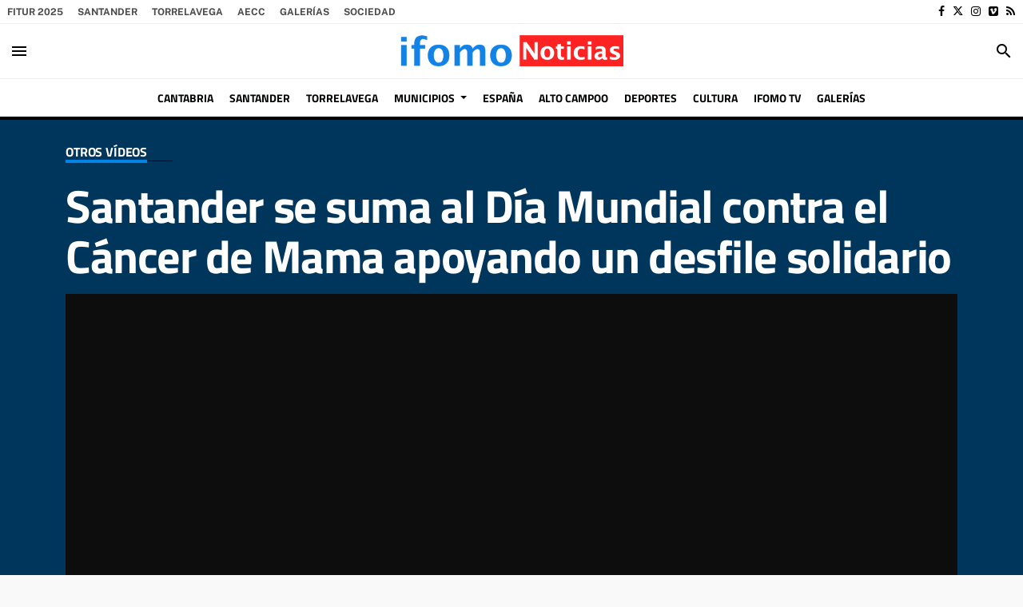

--- FILE ---
content_type: application/xml
request_url: https://dmxleo.dailymotion.com/cdn/manifest/video/x8ooqwh.m3u8?af=2%2C7%2C8%2C9&vv=1%2C2%2C3%2C4%2C5%2C6%2C7%2C8%2C11%2C12%2C13%2C14&mm=video%2Fmp4%2Cvideo%2Fwebm%2Caudio%2Fmp4%2Caudio%2Fmpeg%2Caudio%2Faac%2Caudio%2Fmpeg3%2Caudio%2Fmp3%2Caudio%2Fvnd.wave%2Caudio%2Fwav%2Caudio%2Fwave%2Caudio%2Fogg%2Caudio%2Fvorbis%2Cimage%2Fjpeg%2Cimage%2Fpng%2Cimage%2Fwebp%2Cimage%2Fsvg%2Bxml&cse=1jf6jammt573c4141dc&rts=51764&rhv=1&cen=prod&cpi=x2r3wux&cpt=player&rla=en&cpr=xi4av&eb=https%3A%2F%2Fwww.ifomo.es%2Fvideo%2Fotros-videos%2Fsantander-suma-dia-mundial-cancer-mama-apoyando-desfile-solidario%2F20231009121145276604.html&ps=1116x628&td=www.ifomo.es&reader_gdpr_flag=0&reader_gdpr_consent=&gdpr_binary_consent=opt-out&gdpr_comes_from_infopack=0&reader_us_privacy=1---&vl=10&ciid=1jf6jammt573c4141dc_VMAP_0_0&cidx=0&sidx=0&vidIdx=0&omp=Dailymotion%2F1.0&omn=0&imal=1&3pcb=0&rap=1&apo=monetization&pos=1&pbm=1
body_size: 5309
content:
<?xml version="1.0" encoding="UTF-8"?><vmap:VMAP xmlns:vmap="http://www.iab.net/videosuite/vmap" version="1.0"><vmap:AdBreak breakType="linear" breakId="preroll1" timeOffset="start"><vmap:AdSource id="preroll1"><vmap:VASTAdData><VAST version="3.0"><Ad><InLine><AdSystem>Leo</AdSystem><AdTitle>noad</AdTitle><Extensions><Extension type="dailymotion" source="dailymotion">{"noAd":{"reasonId":1106,"reason":"viewing context|bot-detected"},"inventoryId":"cc297939-5d1a-4158-9d9c-d21ad877679f"}</Extension></Extensions></InLine></Ad></VAST></vmap:VASTAdData></vmap:AdSource><vmap:Extensions><vmap:Extension type="dailymotion" source="dailymotion"><![CDATA[{"timeout":15000}]]></vmap:Extension></vmap:Extensions></vmap:AdBreak><vmap:AdBreak breakType="linear,nonlinear" breakId="midroll1-1" timeOffset="00:02:00"><vmap:AdSource id="midroll1-1"><vmap:AdTagURI templateType="vast3">https://dmxleo.dailymotion.com/cdn/manifest/video/x8ooqwh.m3u8?auth=[base64]&amp;vv=1%2C2%2C3%2C4%2C5%2C6%2C7%2C8%2C11%2C12%2C13%2C14&amp;sec=1&amp;reader.player=dailymotion&amp;plt=1&amp;cen=prod&amp;3pcb=0&amp;rla=en&amp;rhv=1&amp;reader_us_privacy=1---&amp;eb=https%3A%2F%2Fwww.ifomo.es%2Fvideo%2Fotros-videos%2Fsantander-suma-dia-mundial-cancer-mama-apoyando-desfile-solidario%2F20231009121145276604.html&amp;dmngv=1.0&amp;dmng=Dailymotion&amp;cpt=player&amp;cpr=xi4av&amp;cpi=x2r3wux&amp;battr=9%2C10%2C11%2C12%2C13%2C14%2C17&amp;apo=monetization&amp;pbm=1&amp;mm=video%2Fmp4%2Cvideo%2Fwebm%2Caudio%2Fmp4%2Caudio%2Fmpeg%2Caudio%2Faac%2Caudio%2Fmpeg3%2Caudio%2Fmp3%2Caudio%2Fvnd.wave%2Caudio%2Fwav%2Caudio%2Fwave%2Caudio%2Fogg%2Caudio%2Fvorbis%2Cimage%2Fjpeg%2Cimage%2Fpng%2Cimage%2Fwebp%2Cimage%2Fsvg%2Bxml&amp;rts=51764&amp;lnrt=1&amp;dlvr=1%2C2&amp;cse=1jf6jammt573c4141dc&amp;cbrs=1&amp;r=v</vmap:AdTagURI></vmap:AdSource><vmap:Extensions><vmap:Extension type="dailymotion" source="dailymotion"><![CDATA[{"timeout":15000}]]></vmap:Extension></vmap:Extensions></vmap:AdBreak><vmap:AdBreak breakType="linear" breakId="postroll1" timeOffset="end"><vmap:AdSource id="postroll1"><vmap:AdTagURI templateType="vast3">https://dmxleo.dailymotion.com/cdn/manifest/video/x8ooqwh.m3u8?auth=[base64]&amp;vv=1%2C2%2C3%2C4%2C5%2C6%2C7%2C8%2C11%2C12%2C13%2C14&amp;sec=1&amp;reader.player=dailymotion&amp;plt=1&amp;cen=prod&amp;3pcb=0&amp;rla=en&amp;rhv=1&amp;reader_us_privacy=1---&amp;eb=https%3A%2F%2Fwww.ifomo.es%2Fvideo%2Fotros-videos%2Fsantander-suma-dia-mundial-cancer-mama-apoyando-desfile-solidario%2F20231009121145276604.html&amp;dmngv=1.0&amp;dmng=Dailymotion&amp;cpt=player&amp;cpr=xi4av&amp;cpi=x2r3wux&amp;battr=9%2C10%2C11%2C12%2C13%2C14%2C17&amp;apo=monetization&amp;pbm=1&amp;mm=video%2Fmp4%2Cvideo%2Fwebm%2Caudio%2Fmp4%2Caudio%2Fmpeg%2Caudio%2Faac%2Caudio%2Fmpeg3%2Caudio%2Fmp3%2Caudio%2Fvnd.wave%2Caudio%2Fwav%2Caudio%2Fwave%2Caudio%2Fogg%2Caudio%2Fvorbis%2Cimage%2Fjpeg%2Cimage%2Fpng%2Cimage%2Fwebp%2Cimage%2Fsvg%2Bxml&amp;rts=51764&amp;lnrt=1&amp;dlvr=1%2C2&amp;cse=1jf6jammt573c4141dc&amp;cbrs=1&amp;r=v</vmap:AdTagURI></vmap:AdSource><vmap:Extensions><vmap:Extension type="dailymotion" source="dailymotion"><![CDATA[{"timeout":15000}]]></vmap:Extension></vmap:Extensions></vmap:AdBreak><vmap:Extensions><vmap:Extension type="dailymotion" source="dmx"><![CDATA[{"asid":3}]]></vmap:Extension></vmap:Extensions></vmap:VMAP>